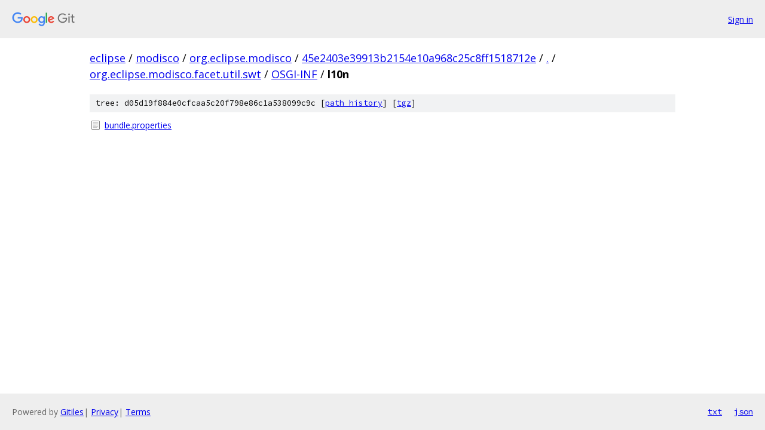

--- FILE ---
content_type: text/html; charset=utf-8
request_url: https://eclipse.googlesource.com/modisco/org.eclipse.modisco/+/45e2403e39913b2154e10a968c25c8ff1518712e/org.eclipse.modisco.facet.util.swt/OSGI-INF/l10n?autodive=0%2F%2F%2F%2F%2F%2F
body_size: 785
content:
<!DOCTYPE html><html lang="en"><head><meta charset="utf-8"><meta name="viewport" content="width=device-width, initial-scale=1"><title>org.eclipse.modisco.facet.util.swt/OSGI-INF/l10n - modisco/org.eclipse.modisco - Git at Google</title><link rel="stylesheet" type="text/css" href="/+static/base.css"><!-- default customHeadTagPart --></head><body class="Site"><header class="Site-header"><div class="Header"><a class="Header-image" href="/"><img src="//www.gstatic.com/images/branding/lockups/2x/lockup_git_color_108x24dp.png" width="108" height="24" alt="Google Git"></a><div class="Header-menu"> <a class="Header-menuItem" href="https://accounts.google.com/AccountChooser?faa=1&amp;continue=https://eclipse.googlesource.com/login/modisco/org.eclipse.modisco/%2B/45e2403e39913b2154e10a968c25c8ff1518712e/org.eclipse.modisco.facet.util.swt/OSGI-INF/l10n?autodive%3D0%252F%252F%252F%252F%252F%252F">Sign in</a> </div></div></header><div class="Site-content"><div class="Container "><div class="Breadcrumbs"><a class="Breadcrumbs-crumb" href="/?format=HTML">eclipse</a> / <a class="Breadcrumbs-crumb" href="/modisco/">modisco</a> / <a class="Breadcrumbs-crumb" href="/modisco/org.eclipse.modisco/">org.eclipse.modisco</a> / <a class="Breadcrumbs-crumb" href="/modisco/org.eclipse.modisco/+/45e2403e39913b2154e10a968c25c8ff1518712e">45e2403e39913b2154e10a968c25c8ff1518712e</a> / <a class="Breadcrumbs-crumb" href="/modisco/org.eclipse.modisco/+/45e2403e39913b2154e10a968c25c8ff1518712e/?autodive=0%2F%2F%2F%2F%2F%2F">.</a> / <a class="Breadcrumbs-crumb" href="/modisco/org.eclipse.modisco/+/45e2403e39913b2154e10a968c25c8ff1518712e/org.eclipse.modisco.facet.util.swt?autodive=0%2F%2F%2F%2F%2F%2F">org.eclipse.modisco.facet.util.swt</a> / <a class="Breadcrumbs-crumb" href="/modisco/org.eclipse.modisco/+/45e2403e39913b2154e10a968c25c8ff1518712e/org.eclipse.modisco.facet.util.swt/OSGI-INF?autodive=0">OSGI-INF</a> / <span class="Breadcrumbs-crumb">l10n</span></div><div class="TreeDetail"><div class="u-sha1 u-monospace TreeDetail-sha1">tree: d05d19f884e0cfcaa5c20f798e86c1a538099c9c [<a href="/modisco/org.eclipse.modisco/+log/45e2403e39913b2154e10a968c25c8ff1518712e/org.eclipse.modisco.facet.util.swt/OSGI-INF/l10n">path history</a>] <span>[<a href="/modisco/org.eclipse.modisco/+archive/45e2403e39913b2154e10a968c25c8ff1518712e/org.eclipse.modisco.facet.util.swt/OSGI-INF/l10n.tar.gz">tgz</a>]</span></div><ol class="FileList"><li class="FileList-item FileList-item--regularFile" title="Regular file - bundle.properties"><a class="FileList-itemLink" href="/modisco/org.eclipse.modisco/+/45e2403e39913b2154e10a968c25c8ff1518712e/org.eclipse.modisco.facet.util.swt/OSGI-INF/l10n/bundle.properties?autodive=0%2F%2F%2F%2F%2F%2F">bundle.properties</a></li></ol></div></div> <!-- Container --></div> <!-- Site-content --><footer class="Site-footer"><div class="Footer"><span class="Footer-poweredBy">Powered by <a href="https://gerrit.googlesource.com/gitiles/">Gitiles</a>| <a href="https://policies.google.com/privacy">Privacy</a>| <a href="https://policies.google.com/terms">Terms</a></span><span class="Footer-formats"><a class="u-monospace Footer-formatsItem" href="?format=TEXT">txt</a> <a class="u-monospace Footer-formatsItem" href="?format=JSON">json</a></span></div></footer></body></html>